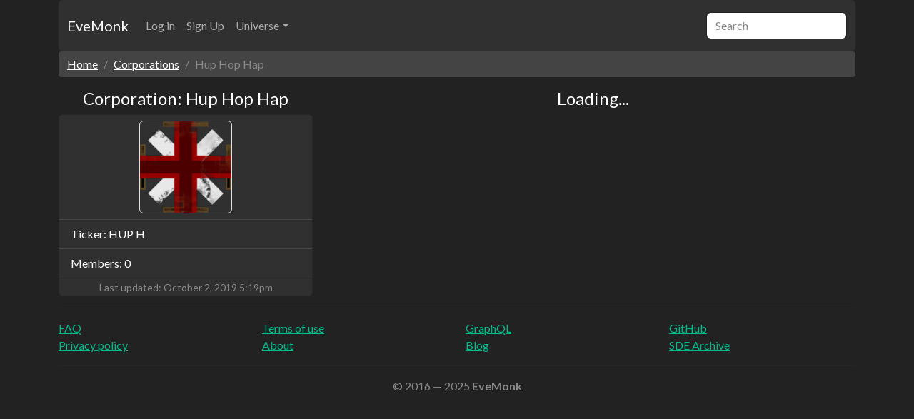

--- FILE ---
content_type: text/html; charset=utf-8
request_url: https://evemonk.com/universe/corporations/98379010
body_size: 8897
content:
<!doctype html>
<html lang="en">
  <head>
    <meta charset="utf-8">
    <meta name="viewport" content="width=device-width, initial-scale=1, maximum-scale=1.0, user-scalable=0">

    <title>Corporation &quot;Hup Hop Hap&quot; | EveMonk: EVE Online management suite</title>
<meta name="description" content="Corporation &quot;Hup Hop Hap&quot;">
<meta property="og:title" content="EVE Online Corporation &amp;quot;Hup Hop Hap&amp;quot;">
<meta property="og:url" content="https://evemonk.com/universe/corporations/98379010">
<meta property="og:type" content="website">
<meta property="og:site_name" content="EveMonk: EVE Online management suite">
<meta property="og:locale" content="en_US">
<meta property="og:description" content="EVE Online Corporation &amp;quot;Hup Hop Hap&amp;quot;">
<meta property="og:image" content="https://imageproxy.evemonk.com/https://images.evetech.net/corporations/98379010/logo?size=128">

    <!-- Disable translation prompt -->
    <meta name="google" content="notranslate">

    <!-- Disable automatic detection and formatting of possible phone numbers -->
    <meta name="format-detection" content="telephone=no">

      <!-- Google Search Console -->
      <meta name="google-site-verification" content="WDBsWj60ClLhvpLLh7yjzaRjUqAJN_xNazsuAutcDcg">

      <!-- Fathom - simple website analytics - https://github.com/usefathom/fathom -->
<script>
  (function(f, a, t, h, o, m){
    a[h]=a[h]||function(){
      (a[h].q=a[h].q||[]).push(arguments)
    };
    o=f.createElement('script'),
      m=f.getElementsByTagName('script')[0];
    o.async=1; o.src=t; o.id='fathom-script';
    m.parentNode.insertBefore(o,m)
  })(document, window, '//fathom.evemonk.com/tracker.js', 'fathom');
  fathom('set', 'siteId', 'LHPUD');
  fathom('trackPageview');
</script>
<!-- / Fathom -->


    <meta name="csrf-param" content="authenticity_token" />
<meta name="csrf-token" content="SBmosf8tGBIFLQrYmjGv7k8QfdBOyE0Svg58YXF18SX70LLZ175dUq7Y_Z1FUFtm7sDeTSr0gBhJECiOZUthAw" />
    
    <meta name="action-cable-url" content="/cable" />

    <link href="https://cdn.jsdelivr.net/npm/bootswatch@5.2.3/dist/darkly/bootstrap.css" rel="stylesheet">

    <link rel="stylesheet" href="/assets/application-d60e8bd2.css" data-turbo-track="reload" integrity="sha512-2jF763xfIbTi5FwmjME9b5xFKicxbLrbKznXGzbNur/znQpo2DVGY34ezX9m8YwmWssOj23ui73UuuGlbTSU6g==" />
    <script type="importmap" data-turbo-track="reload">{
  "imports": {
    "application": "/assets/application-7fcc683c.js",
    "@hotwired/turbo-rails": "/assets/turbo.min-ad2c7b86.js",
    "@hotwired/stimulus": "/assets/stimulus.min-4b1e420e.js",
    "@hotwired/stimulus-loading": "/assets/stimulus-loading-1fc53fe7.js",
    "@rails/request.js": "/assets/@rails--request.js-22cecb25.js",
    "local-time": "/assets/local-time-a331fc59.js",
    "@github/hotkey": "/assets/@github--hotkey-f2efc8fe.js",
    "@popperjs/core": "/assets/popper-e6b946a4.js",
    "bootstrap": "/assets/bootstrap.esm.min-ae08cbb0.js",
    "@stimulus-components/password-visibility": "/assets/@stimulus-components--password-visibility-2b9951fb.js",
    "controllers/application": "/assets/controllers/application-e2d6f134.js",
    "controllers/form_submit_controller": "/assets/controllers/form_submit_controller-d672dcb4.js",
    "controllers/human_time_controller": "/assets/controllers/human_time_controller-0f33034a.js",
    "controllers": "/assets/controllers/index-236ab973.js"
  }
}</script>
<link rel="modulepreload" href="/assets/application-7fcc683c.js">
<link rel="modulepreload" href="/assets/turbo.min-ad2c7b86.js">
<link rel="modulepreload" href="/assets/stimulus.min-4b1e420e.js">
<link rel="modulepreload" href="/assets/stimulus-loading-1fc53fe7.js">
<link rel="modulepreload" href="/assets/controllers/application-e2d6f134.js">
<link rel="modulepreload" href="/assets/controllers/form_submit_controller-d672dcb4.js">
<link rel="modulepreload" href="/assets/controllers/human_time_controller-0f33034a.js">
<link rel="modulepreload" href="/assets/controllers/index-236ab973.js">
<script type="module">import "application"</script>

    <link href="https://fonts.googleapis.com/css?family=Material+Icons&display=block" rel="stylesheet">

    <!-- Links to information about the author(s) of the document -->
    <link rel="author" href="humans.txt">
  </head>

  <body>
    <div class="container">
      <nav class="navbar navbar-expand-md bg-dark navbar-dark rounded" aria-label="EveMonk navbar">
        <div class="container-fluid">
          <a class="navbar-brand" href="https://evemonk.com/">EveMonk</a>

          <button class="navbar-toggler" type="button" data-bs-toggle="collapse" data-bs-target="#navbar" aria-controls="navbar" aria-expanded="false" aria-label="Toggle navigation">
            <span class="navbar-toggler-icon"></span>
          </button>

          <div class="collapse navbar-collapse" id="navbar">
            <ul class="navbar-nav me-auto">
<!--              <li class="nav-item">-->
<!--                <a class="nav-link active" aria-current="page" href="#">Home</a>-->
<!--              </li>-->

                <li class="nav-item">
                  <a class="nav-link" href="/users/sign_in">Log in</a>
                </li>
                <li class="nav-item">
                  <a class="nav-link" href="/users/sign_up">Sign Up</a>
                </li>

              <li class="nav-item dropdown">
                <a class="nav-link dropdown-toggle" href="#" data-bs-toggle="dropdown" aria-expanded="false">Universe</a>
                <ul class="dropdown-menu">
                  <a class="dropdown-item" href="/universe/alliances">Alliances</a>
                  <a class="dropdown-item" href="/universe/corporations">Corporations</a>
                  <a class="dropdown-item" href="/universe/characters">Characters</a>
                  <a class="dropdown-item" href="/universe/corporations/98379010">Market Groups</a>
                  <a class="dropdown-item" href="/universe/corporations/98379010">Inventory</a>
                </ul>
              </li>
            </ul>
            <form role="search">
              <input class="form-control" type="search" placeholder="Search" aria-label="Search" autocomplete="off">
            </form>
          </div>
        </div>
      </nav>
    </div>

    <div id="alerts" class="container">
      

    </div>

    <div class="container">
      
<div class="row">
  <div class="col">
    <nav aria-label="breadcrumb">
      <ol class="breadcrumb">
        <li class="breadcrumb-item"><a href="/">Home</a></li>
        <li class="breadcrumb-item"><a href="/universe/corporations">Corporations</a></li>
        <li class="breadcrumb-item active" aria-current="page">Hup Hop Hap</li>
      </ol>
    </nav>
  </div>
</div>

<div class="row">
  <div class="col-12 col-sm-12 col-md-12 col-lg-4 col-xl-4">
    <h4 class="text-center text-break">Corporation: Hup Hop Hap</h4>

    <div class="card">
      <ul class="list-group list-group-flush">
        <li class="list-group-item text-center">
          <img alt="Hup Hop Hap" class="rounded border" loading="lazy" src="https://imageproxy.evemonk.com/https://images.evetech.net/corporations/98379010/logo?size=256" width="130" height="130" />
        </li>
        <li class="list-group-item text-break">Ticker: HUP H</li>
        <li class="list-group-item">Members: 0</li>
      </ul>
      <p class="card-text text-center">
        <small class="text-muted">
          Last updated: <time datetime="2019-10-02T17:19:08Z" data-local="time-ago">October  2, 2019  5:19pm</time>
        </small>
      </p>
    </div>
  </div>

  <div class="col-12 col-sm-12 col-md-12 col-lg-8 col-xl-8">
    <turbo-frame id="universe:corporation:98379010:characters" src="/universe/corporations/98379010/characters" target="_top">
      <h4 class="text-center">Loading...</h4>
</turbo-frame>  </div>
</div>

    </div>

    <div class="container">
  <div class="w-100"></div>

  <hr class="text-dark">

  <div class="row">
    <div class="col-6 col-md-3">
      <ul class="list-unstyled mb-0">
        <li><a href="/faq">FAQ</a></li>
        <li><a href="/privacy_policy">Privacy policy</a></li>
      </ul>
    </div>
    <div class="col-6 col-md-3">
      <ul class="list-unstyled mb-0">
        <li><a href="/terms_of_service">Terms of use</a></li>
        <li><a href="/about">About</a></li>
      </ul>
    </div>
    <div class="col-6 col-md-3">
      <ul class="list-unstyled mb-0">
        <li><a target="_blank" href="/graphiql">GraphQL</a></li>
        <li><a target="_blank" rel="noopener noreferrer" href="https://blog.evemonk.com">Blog</a></li>
      </ul>
    </div>
    <div class="col-6 col-md-3">
      <ul class="list-unstyled mb-0">
        <li><a target="_blank" rel="noopener noreferrer" href="https://github.com/evemonk/evemonk">GitHub</a></li>
        <li><a target="_blank" rel="noopener noreferrer" href="https://sde.evemonk.com/">SDE Archive</a></li>
      </ul>
    </div>
  </div>

  <div class="w-100"></div>

  <hr class="text-dark">

  <div class="row text-center">
    <div class="col text-muted">
      &copy; 2016 &mdash; 2025 <strong>EveMonk</strong>
    </div>
  </div>
</div>

  </body>
</html>


--- FILE ---
content_type: text/css
request_url: https://evemonk.com/assets/application-d60e8bd2.css
body_size: 30
content:
.vertical-align-125{vertical-align:-0.125em}button .show-when-enabled{display:initial}button .show-when-disabled{display:none}button[disabled] .show-when-enabled{display:none}button[disabled] .show-when-disabled{display:initial}


--- FILE ---
content_type: text/javascript
request_url: https://evemonk.com/assets/controllers/form_submit_controller-d672dcb4.js
body_size: 237
content:
import { Controller } from "@hotwired/stimulus";

/**
 * This is Stimulus controller to submit form in Turbo-compatible way.
 *
 * Example:
 *
 *   <form data-controller="form-submit">
 *     <select data-action="form-submit#submit_form" name="filter" id="filter">
 *       <option value="0">All</option>
 *     </select>
 *   </form>
 */
export default class extends Controller {
  /**
   * Submit form with form.requestSubmit(). So, Turbo can intercept.
   *
   * https://discuss.hotwired.dev/t/form-submit-with-turbo-streams-response-without-redirect/3290
   */
  submit_form() {
    this.element.requestSubmit();
  }
}


--- FILE ---
content_type: text/javascript
request_url: https://evemonk.com/assets/controllers/application-e2d6f134.js
body_size: 21
content:
import { Application } from "@hotwired/stimulus";
import PasswordVisibility from "@stimulus-components/password-visibility";

const application = Application.start();

// register third party stimulus controllers
application.register("password-visibility", PasswordVisibility);

// Configure Stimulus development experience
application.debug = false;
window.Stimulus = application;

export { application };


--- FILE ---
content_type: text/javascript
request_url: https://evemonk.com/assets/application-7fcc683c.js
body_size: 434
content:
// Configure your import map in config/importmap.rb. Read more: https://github.com/rails/importmap-rails

import "controllers";
import "@hotwired/turbo-rails";

import LocalTime from "local-time";
import { install, uninstall } from "@github/hotkey";
import "@popperjs/core";
import "bootstrap";

LocalTime.start();

document.addEventListener("turbo:load", () => {
  // $('[data-toggle="tooltip"]').tooltip();

  // Install all the hotkeys on the page
  for (const el of document.querySelectorAll("[data-hotkey]")) {
    install(el);
  }
});

document.addEventListener("turbo:before-render", () => {
  // Uninstall all the hotkeys on the page
  for (const el of document.querySelectorAll("[data-hotkey]")) {
    uninstall(el);
  }
});


--- FILE ---
content_type: text/javascript
request_url: https://evemonk.com/assets/controllers/human_time_controller-0f33034a.js
body_size: 1295
content:
import { Controller } from "@hotwired/stimulus";

/**
 * This is Stimulus controller for formatting time from seconds to human time.
 *
 * Example:
 *
 *   <div data-controller="human-time" data-time="12000">
 *     <span data-human-time-target="time">3h 20m</span>
 *   </div>
 */
export default class extends Controller {
  static targets = ["time"];

  /**
   * Function that called when controller are connected to element.
   */
  connect() {
    const value = this.element.dataset.time;

    this.format(value);
  }

  /**
   * Function to explicitly refresh displayed formatted human time.
   * @param content Time in seconds
   */
  refresh({ detail: { content } }) {
    this.format(content);
  }

  /**
   * Function to format time in seconds to human time.
   * @param value Time in seconds
   */
  format(value) {
    const SECONDS_IN_DAY = 24 * 60 * 60;
    const SECONDS_IN_HOUR = 60 * 60;
    const SECONDS_IN_MINUTE = 60;

    let seconds = parseInt(value, 10);

    const days = parseInt(seconds / SECONDS_IN_DAY, 10);

    if (days > 0) {
      seconds = seconds % SECONDS_IN_DAY;
    }

    const hours = parseInt(seconds / SECONDS_IN_HOUR, 10);

    if (hours > 0) {
      seconds = seconds % SECONDS_IN_HOUR;
    }

    const minutes = parseInt(seconds / SECONDS_IN_MINUTE, 10);

    if (minutes > 0) {
      seconds = seconds % SECONDS_IN_MINUTE;
    }

    let output = "";

    if (days > 0) {
      output += `${days}d `;
    }

    if (hours > 0) {
      output += `${hours}h `;
    }

    if (minutes > 0) {
      output += `${minutes}m `;
    }

    if (seconds > 0) {
      output += `${seconds}s `;
    }

    this.timeTarget.innerText = output;
  }
}
